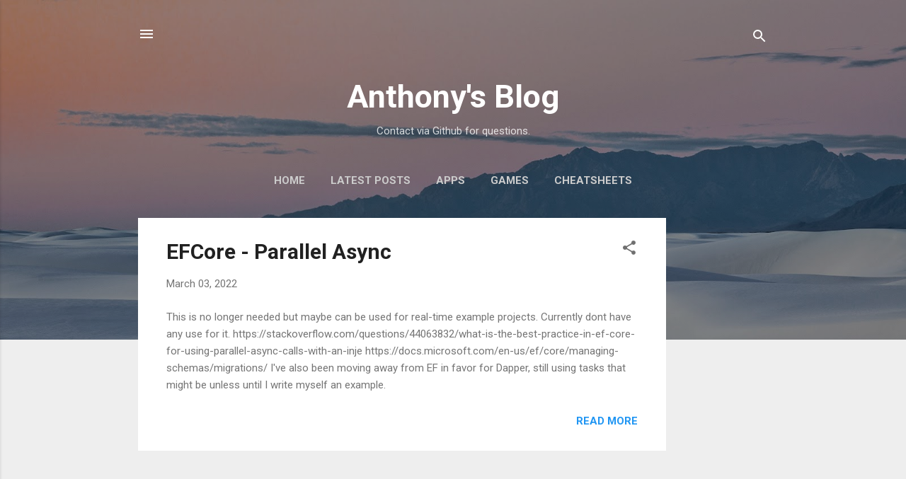

--- FILE ---
content_type: text/html; charset=utf-8
request_url: https://www.google.com/recaptcha/api2/aframe
body_size: 257
content:
<!DOCTYPE HTML><html><head><meta http-equiv="content-type" content="text/html; charset=UTF-8"></head><body><script nonce="ppHfpAO_in9MVQtDL37cmQ">/** Anti-fraud and anti-abuse applications only. See google.com/recaptcha */ try{var clients={'sodar':'https://pagead2.googlesyndication.com/pagead/sodar?'};window.addEventListener("message",function(a){try{if(a.source===window.parent){var b=JSON.parse(a.data);var c=clients[b['id']];if(c){var d=document.createElement('img');d.src=c+b['params']+'&rc='+(localStorage.getItem("rc::a")?sessionStorage.getItem("rc::b"):"");window.document.body.appendChild(d);sessionStorage.setItem("rc::e",parseInt(sessionStorage.getItem("rc::e")||0)+1);localStorage.setItem("rc::h",'1768785568053');}}}catch(b){}});window.parent.postMessage("_grecaptcha_ready", "*");}catch(b){}</script></body></html>

--- FILE ---
content_type: text/plain
request_url: https://www.google-analytics.com/j/collect?v=1&_v=j102&a=375531003&t=pageview&_s=1&dl=https%3A%2F%2Fanthonyfassett.blogspot.com%2Fsearch%3Fupdated-max%3D2022-03-03T12%3A41%3A00-05%3A00%26max-results%3D7&ul=en-us%40posix&dt=Anthony%27s%20Blog&sr=1280x720&vp=1280x720&_u=IEBAAEABAAAAACAAI~&jid=1113608052&gjid=996337374&cid=223312998.1768785566&tid=UA-41648493-2&_gid=1720527263.1768785566&_r=1&_slc=1&z=876767225
body_size: -454
content:
2,cG-ZS6RXN7F6J